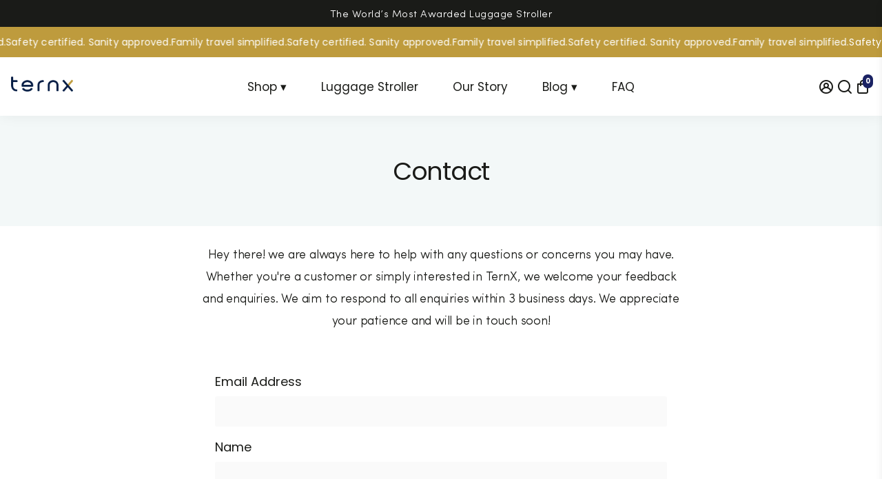

--- FILE ---
content_type: text/html; charset=utf-8
request_url: https://www.google.com/recaptcha/api2/aframe
body_size: 266
content:
<!DOCTYPE HTML><html><head><meta http-equiv="content-type" content="text/html; charset=UTF-8"></head><body><script nonce="HyOht6oVEYh11uyXOPq7UA">/** Anti-fraud and anti-abuse applications only. See google.com/recaptcha */ try{var clients={'sodar':'https://pagead2.googlesyndication.com/pagead/sodar?'};window.addEventListener("message",function(a){try{if(a.source===window.parent){var b=JSON.parse(a.data);var c=clients[b['id']];if(c){var d=document.createElement('img');d.src=c+b['params']+'&rc='+(localStorage.getItem("rc::a")?sessionStorage.getItem("rc::b"):"");window.document.body.appendChild(d);sessionStorage.setItem("rc::e",parseInt(sessionStorage.getItem("rc::e")||0)+1);localStorage.setItem("rc::h",'1768856412421');}}}catch(b){}});window.parent.postMessage("_grecaptcha_ready", "*");}catch(b){}</script></body></html>

--- FILE ---
content_type: text/css
request_url: https://ternx.com/cdn/shop/t/368/assets/custom-css.css?v=14835438874620945501762417538
body_size: 1101
content:
/** Shopify CDN: Minification failed

Line 487:0 Unexpected "@font-face"
Line 488:24 Unexpected "{"
Line 498:22 Unexpected end of file

**/
/* text content */
.font__size--medium {
  font-size: 20px !important;
  max-width: 65% !important;
}
/* end text content */

/* author css */
.blog-author {
  color: #000;
  padding: 0 0 5px 0;
  font-weight: 700;
  font-size: 20px;
}
/* end  author css */

.blog_content-text{
  flex-grow: 1;
}

.blog_content-text__title{
  text-overflow: ellipsis;
  overflow: hidden;
  display: -webkit-box;
  -webkit-line-clamp: 2;
  -webkit-box-orient: vertical;
}

p.blog_read_more {
  border: 1px solid;
  border-radius: 5px;
  width: fit-content;
  padding: 5px 10px;
  margin: 0;
}
h2.blog_title {
  font-size: 22px;
  margin-top: 0;
}
.article_content p {
  font-size: 14px;
  margin: 0;
}
.blog_info.article_content {
  text-overflow: ellipsis;
  overflow: hidden;
  display: -webkit-box;
  -webkit-line-clamp: 8;
  -webkit-box-orient: vertical;
  font-size: 18px;
  margin: .8rem 0 .5rem 0;
}

.blog_info.article_content *{
  font-size: 18px !important  ;
}

.blog-main {
  display: flex;
  align-items: start;
  width: 93%;
  margin: 0 auto;
}
.blog_image img{
  border-radius: 15px;
  max-height: 100%;
  height: 100%;
  width: auto;
  object-fit: cover;
}
.blog_image a{
  display: block;
  height: 100%;
}
.blog_read_more a 
{
    color: #000;
}
.blog_read_more a:hover
{
    color: #000;
}

.klaviyo_heading_content h2 
{
    margin-bottom: 0 !important;
    text-transform: uppercase;
    font-size: 18px;
}
.klaviyo_heading_content p {
    margin: 0 !important;
}
.article_blog_row
{
    display: grid;
    grid-template-columns: repeat(auto-fit, minmax(19rem, 1fr));
}
.left_blog_articles_row 
{
    width: 72%!important;
    max-width: 72%!important;
}
.right_blog_article 
{
    width: 25%;
    margin-left: 25px !important;
}
.blog_article_content 
{
    display: flex;
    align-items: start;
    width: 93%;
    margin: 0 auto;
}
.article_blog_row a.blog__listing--title 
{
    font-size: 22px;
    line-height: 1.5;
    display: -webkit-box;
    -webkit-line-clamp: 2;
    -webkit-box-orient: vertical;
    overflow: hidden;
}
.article_blog_row .blog__listing--info .blog__listing--excerpt 
{
    font-size: 18px;
    text-overflow: ellipsis;
    display: -webkit-box;
    -webkit-line-clamp: 4;
    -webkit-box-orient: vertical;
    overflow: hidden;
    padding: 0 !important;
    margin: 10px 0;
    word-break: break-all;
}

.article_blog_row .blog__listing--image
{
    height: 100% !important;
    top:0;
}
.article_blog_row .blog__listing--info 
{
    margin-left: 10px !important;
}

.article_blog_row .blog__listing--info .button 
{
    padding: 5px 15px;
    font-size: 14px;
    background-color: transparent;
    border: 1px solid;
    color: #000;
}
.blog_paginate span.pagination__page 
{
    color: #fff !important;
}
.klaviyo_row {
    margin: 20px 0;
}
.blog-title-heading a {
    color: #000 !important;
}
.main_single_article 
{
    display: flex;
    justify-content: center;
    width: 93%;
    margin: 50px auto;
}
.left_single_article h1.article__title 
{
    padding: 0;
    line-height: 1.2;
}
.left_single_article .article__max-width 
{
    padding: 0 !important;
    max-width: 90%;
    
}

.article__content .article__max-width
{
  margin-top: 50px !important;
}
.article_author_name 
{
    font-size: 30px;
    color: #000;
}
.article_blog
{
    display: grid;
    grid-template-columns: repeat(auto-fit, minmax(12rem,1fr));
}
.single_related_article 
{
    padding-right: 15px;
}
.related_article_info h2 
{
    font-size: 14px;
    text-align: center;
}
.related_article 
{
    width: 90%;
}
.left_single_article .article__content 
{
    padding: 0px !important;
}
.list_title p
{
    font-size: 20px;
}

@media (max-width: 767px) {

   .blog_article_content, .main_single_article, .blog-main
    {
      flex-wrap: wrap;
    }
  .left_blog_articles_row
  {
      width: 100%!important;
      max-width: 100%!important;
  }
  .blog_content {
    max-height: 285px !important;
    width: 100% !important;
  }
  .blog_container .blog_image {
    width: 100% !important;
  }
  .blog_container .blog_item {
    flex-direction: column !important;
  }
  .left_side_blog {
    width: 100% !important;
  }
  .blog_container {
    flex-direction: column !important;
  }
  .right_blog {
    width: 100% !important;
  }
}
@media (max-width: 1024px) {
  .blog_content {
    max-height: 285px !important;
    width: 100% !important;
    overflow: hidden !important;
  }
  .blog_container .blog_image {
    width: 100% !important;
  }
  .blog_container .blog_item {
    flex-direction: column !important;
  }
  .left_side_blog {
    width: 100% !important;
  }
  .blog_container {
    flex-direction: column !important;
  }
  .right_blog {
    width: 100% !important;
  }
  
  .article_blog_row .blog__listing--info .blog__listing--excerpt{
    -webkit-line-clamp: 3;
    font-size: 14px !important;
  }

  .article_blog_row a.blog__listing--title{
    font-size: 16px;
  }
}

/* start blog post */
.blog-display img 
{
  width: 100px;
  height: 70px;
}
.blog-display:first-child
{
  padding-top:15px;
}
.blog-main-heading-post {
  font-size: 20px;
  font-weight: 700;
  border-bottom: 2px solid gray;
}
.blog-display h4 
{
  font-size: 16px !important;
  margin: 0 15px;
}

/* end blog post */

a {
  text-decoration: none;
}

.blog_container {
  margin: 0 auto;
  width: 100%;
}

.left_side_blog {
  width: 70%;
  flex-wrap: wrap;
}
.right_blog {
  width: 25%;
}

.blog_container .blog_item 
{
  display: flex;
  flex-direction: row;
  justify-content: space-between;
  margin-bottom: 40px;
}

.blog_container .blog_image {
  width: 57%;
}

.blog_container {
  display: flex;
  flex-direction: row;
  justify-content: space-between;
}

.blog_content {
  width: 40%;
  overflow: hidden;
  display: flex;
  flex-direction: column;
}

@media only screen and (max-width: 768px){
  .blog_content-text{
    flex-shrink: 0;
  }
  
  .blog_info.article_content{
    -webkit-line-clamp: 4;
  }

  .blog_read_more{
    margin-top: 1rem;
  }
}

.article__max-width {
  max-width: unset;
  margin: 0;
}
.article_blog_row {
  grid-template-columns: 1fr 1fr !important;
}
.blog__listing--horizontal {
  margin-bottom: 24px !important;
}

/* ARTICLE CCS */

@media only screen and (min-width: 768px){
  .main_single_article h1{
    font-size: 36px !important;
    font-weight: 600 !important;
    letter-spacing: -1.6px !important;
    line-height: 1.4 !important;
  }

  .main_single_article h2{
    font-size: 28px !important;
    font-weight: 600 !important;
    letter-spacing: -1px !important;
  }

  .main_single_article h3{
    font-size: 22px !important;
    font-weight: 600 !important;
    letter-spacing: -1px !important;
  }

  .main_single_article h4{
    font-size: 20px !important;
    font-weight: 500 !important;
    letter-spacing: -1px !important;
  }

  .main_single_article p{
    font-size: 18px !important;
    font-weight: 400 !important;
    letter-spacing: -0.2px !important;
  }
}

@media only screen and (max-width: 767px){
  .main_single_article .single_article_row h1{
    font-size: 34px !important;
    font-weight: 600 !important;
    letter-spacing: -1.6px !important;
    line-height: 1.4 !important;
  }

  .main_single_article .single_article_row h2{
    font-size: 26px !important;
    font-weight: 600 !important;
    letter-spacing: -1px !important;
  }

  .main_single_article .single_article_row h3{
    font-size: 20px !important;
    font-weight: 600 !important;
    letter-spacing: -1px !important;
  }

  .main_single_article .single_article_row h4{
    font-size: 18px !important;
    font-weight: 500 !important;
    letter-spacing: -1px !important;
  }

  .main_single_article .single_article_row p{
    font-size: 16px !important;
    font-weight: 400 !important;
    letter-spacing: -0.2px !important;
  }
}

.main_single_article .right_blog_article h4{
  font-size: 16px!important;
}

@media only screen and (max-width: 1024px){
  .blog__listing--ratio {
    width: 100%;
    padding-bottom: 65%;
  }

  .blog__listing--horizontal {
    flex-wrap: wrap;
  }

  .blog__listing--info {
    margin: 12px 0px 0px 0px;
  }

  .right_blog_article {
    flex: 1;
    margin: 25px auto;
  }

  .right_blog_article 
  {
    width: 90%;
      margin: 25px auto;
  }
}

.related_article h2.heading_blog_section{
  font-size: 28px m !important;
}

.related_article .related_article_info h2{
  font-size: 18px !important;
}

<!--Custom Font-->
@font-face { font-family: SofiaPro; src: url('/cdn/shop/files/SofiaPro.woff?v=1725758554'); } 
h1, h2, h3, h4, h5, h6, {
  font-family: SofiaPro !important;
}

@font-face { font-family: SofiaPro-Light; src: url('/cdn/shop/files/SofiaPro-Light.woff?v=1725765219'); } 
p, ul, ol, li {
  font-family: SofiaPro-Light !important;
  line-height: 1.8 !important; 
  letter-spacing: -0.2px !important;
}
<!--End Custom Font-->